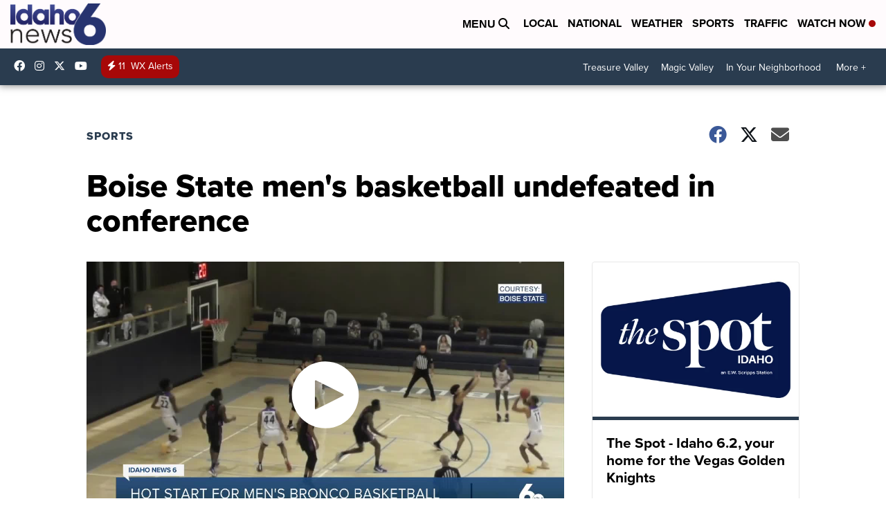

--- FILE ---
content_type: application/javascript; charset=utf-8
request_url: https://fundingchoicesmessages.google.com/f/AGSKWxXqQpEJNvRwNFxxPwK7qmG0cV5QDEklC7bhRIbDElYOh8CFauQEXtJGUU6P22O9jANXNAJ09zuzy9xDpF7cFWgQ3xds9NoaBJ_yCUkE2yRo67nZMEbAi2iDx8fogSbqbudCHK6fQO5a1SgJAFn4-McWs3ea1PEpJTUg6u_ev8ULDoNSGGnznUKQcFTh/_/600x160_/onead./160_600_/adrollpixel./tl.ads-
body_size: -1293
content:
window['c3b428ca-9517-4be4-a4fe-8e07750b6185'] = true;